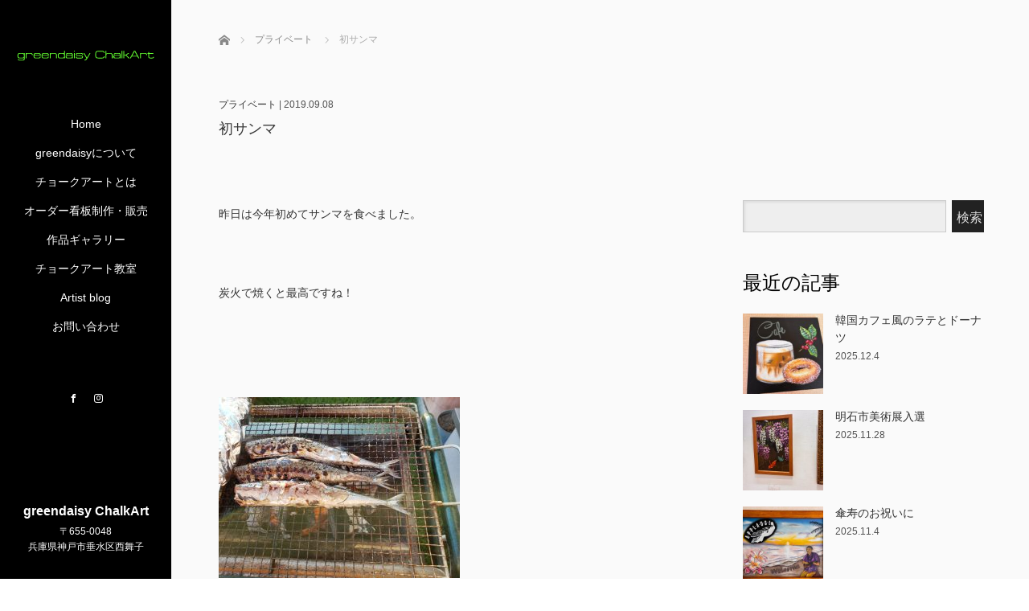

--- FILE ---
content_type: text/html; charset=UTF-8
request_url: https://www.greendaisy.jp/archives/4721
body_size: 48867
content:
<!DOCTYPE html>
<html class="pc" lang="ja">
<head>
<meta charset="UTF-8">
<!--[if IE]><meta http-equiv="X-UA-Compatible" content="IE=edge"><![endif]-->
<meta name="viewport" content="width=device-width,initial-scale=1.0">
<title>初サンマ | 神戸｜チョークアート看板の制作販売｜greendaisy ChalkArt｜</title>
<meta name="description" content="昨日は今年初めてサンマを食べました。&amp;nbsp;炭火で焼くと最高ですね！&amp;nbsp;&amp;nbsp;&amp;nbsp;気温はめちゃくちゃ高い日が続いていますが、少しだけ秋を感じる事ができました。">
<link rel="pingback" href="https://www.greendaisy.jp/xmlrpc.php">
<meta name='robots' content='max-image-preview:large' />
<link rel='dns-prefetch' href='//ajax.googleapis.com' />
<link rel='dns-prefetch' href='//fonts.googleapis.com' />
<link rel="alternate" type="application/rss+xml" title="神戸｜チョークアート看板の制作販売｜greendaisy ChalkArt｜ &raquo; フィード" href="https://www.greendaisy.jp/feed" />
<link rel="alternate" type="application/rss+xml" title="神戸｜チョークアート看板の制作販売｜greendaisy ChalkArt｜ &raquo; コメントフィード" href="https://www.greendaisy.jp/comments/feed" />
<link rel="alternate" type="application/rss+xml" title="神戸｜チョークアート看板の制作販売｜greendaisy ChalkArt｜ &raquo; 初サンマ のコメントのフィード" href="https://www.greendaisy.jp/archives/4721/feed" />
<script type="text/javascript">
window._wpemojiSettings = {"baseUrl":"https:\/\/s.w.org\/images\/core\/emoji\/14.0.0\/72x72\/","ext":".png","svgUrl":"https:\/\/s.w.org\/images\/core\/emoji\/14.0.0\/svg\/","svgExt":".svg","source":{"concatemoji":"https:\/\/www.greendaisy.jp\/wp-includes\/js\/wp-emoji-release.min.js?ver=6.1.9"}};
/*! This file is auto-generated */
!function(e,a,t){var n,r,o,i=a.createElement("canvas"),p=i.getContext&&i.getContext("2d");function s(e,t){var a=String.fromCharCode,e=(p.clearRect(0,0,i.width,i.height),p.fillText(a.apply(this,e),0,0),i.toDataURL());return p.clearRect(0,0,i.width,i.height),p.fillText(a.apply(this,t),0,0),e===i.toDataURL()}function c(e){var t=a.createElement("script");t.src=e,t.defer=t.type="text/javascript",a.getElementsByTagName("head")[0].appendChild(t)}for(o=Array("flag","emoji"),t.supports={everything:!0,everythingExceptFlag:!0},r=0;r<o.length;r++)t.supports[o[r]]=function(e){if(p&&p.fillText)switch(p.textBaseline="top",p.font="600 32px Arial",e){case"flag":return s([127987,65039,8205,9895,65039],[127987,65039,8203,9895,65039])?!1:!s([55356,56826,55356,56819],[55356,56826,8203,55356,56819])&&!s([55356,57332,56128,56423,56128,56418,56128,56421,56128,56430,56128,56423,56128,56447],[55356,57332,8203,56128,56423,8203,56128,56418,8203,56128,56421,8203,56128,56430,8203,56128,56423,8203,56128,56447]);case"emoji":return!s([129777,127995,8205,129778,127999],[129777,127995,8203,129778,127999])}return!1}(o[r]),t.supports.everything=t.supports.everything&&t.supports[o[r]],"flag"!==o[r]&&(t.supports.everythingExceptFlag=t.supports.everythingExceptFlag&&t.supports[o[r]]);t.supports.everythingExceptFlag=t.supports.everythingExceptFlag&&!t.supports.flag,t.DOMReady=!1,t.readyCallback=function(){t.DOMReady=!0},t.supports.everything||(n=function(){t.readyCallback()},a.addEventListener?(a.addEventListener("DOMContentLoaded",n,!1),e.addEventListener("load",n,!1)):(e.attachEvent("onload",n),a.attachEvent("onreadystatechange",function(){"complete"===a.readyState&&t.readyCallback()})),(e=t.source||{}).concatemoji?c(e.concatemoji):e.wpemoji&&e.twemoji&&(c(e.twemoji),c(e.wpemoji)))}(window,document,window._wpemojiSettings);
</script>
<style type="text/css">
img.wp-smiley,
img.emoji {
	display: inline !important;
	border: none !important;
	box-shadow: none !important;
	height: 1em !important;
	width: 1em !important;
	margin: 0 0.07em !important;
	vertical-align: -0.1em !important;
	background: none !important;
	padding: 0 !important;
}
</style>
	<link rel='stylesheet' id='sbi_styles-css' href='https://www.greendaisy.jp/wp-content/plugins/instagram-feed/css/sbi-styles.min.css?ver=6.6.0' type='text/css' media='all' />
<link rel='stylesheet' id='wp-block-library-css' href='https://www.greendaisy.jp/wp-includes/css/dist/block-library/style.min.css?ver=6.1.9' type='text/css' media='all' />
<link rel='stylesheet' id='classic-theme-styles-css' href='https://www.greendaisy.jp/wp-includes/css/classic-themes.min.css?ver=1' type='text/css' media='all' />
<style id='global-styles-inline-css' type='text/css'>
body{--wp--preset--color--black: #000000;--wp--preset--color--cyan-bluish-gray: #abb8c3;--wp--preset--color--white: #ffffff;--wp--preset--color--pale-pink: #f78da7;--wp--preset--color--vivid-red: #cf2e2e;--wp--preset--color--luminous-vivid-orange: #ff6900;--wp--preset--color--luminous-vivid-amber: #fcb900;--wp--preset--color--light-green-cyan: #7bdcb5;--wp--preset--color--vivid-green-cyan: #00d084;--wp--preset--color--pale-cyan-blue: #8ed1fc;--wp--preset--color--vivid-cyan-blue: #0693e3;--wp--preset--color--vivid-purple: #9b51e0;--wp--preset--gradient--vivid-cyan-blue-to-vivid-purple: linear-gradient(135deg,rgba(6,147,227,1) 0%,rgb(155,81,224) 100%);--wp--preset--gradient--light-green-cyan-to-vivid-green-cyan: linear-gradient(135deg,rgb(122,220,180) 0%,rgb(0,208,130) 100%);--wp--preset--gradient--luminous-vivid-amber-to-luminous-vivid-orange: linear-gradient(135deg,rgba(252,185,0,1) 0%,rgba(255,105,0,1) 100%);--wp--preset--gradient--luminous-vivid-orange-to-vivid-red: linear-gradient(135deg,rgba(255,105,0,1) 0%,rgb(207,46,46) 100%);--wp--preset--gradient--very-light-gray-to-cyan-bluish-gray: linear-gradient(135deg,rgb(238,238,238) 0%,rgb(169,184,195) 100%);--wp--preset--gradient--cool-to-warm-spectrum: linear-gradient(135deg,rgb(74,234,220) 0%,rgb(151,120,209) 20%,rgb(207,42,186) 40%,rgb(238,44,130) 60%,rgb(251,105,98) 80%,rgb(254,248,76) 100%);--wp--preset--gradient--blush-light-purple: linear-gradient(135deg,rgb(255,206,236) 0%,rgb(152,150,240) 100%);--wp--preset--gradient--blush-bordeaux: linear-gradient(135deg,rgb(254,205,165) 0%,rgb(254,45,45) 50%,rgb(107,0,62) 100%);--wp--preset--gradient--luminous-dusk: linear-gradient(135deg,rgb(255,203,112) 0%,rgb(199,81,192) 50%,rgb(65,88,208) 100%);--wp--preset--gradient--pale-ocean: linear-gradient(135deg,rgb(255,245,203) 0%,rgb(182,227,212) 50%,rgb(51,167,181) 100%);--wp--preset--gradient--electric-grass: linear-gradient(135deg,rgb(202,248,128) 0%,rgb(113,206,126) 100%);--wp--preset--gradient--midnight: linear-gradient(135deg,rgb(2,3,129) 0%,rgb(40,116,252) 100%);--wp--preset--duotone--dark-grayscale: url('#wp-duotone-dark-grayscale');--wp--preset--duotone--grayscale: url('#wp-duotone-grayscale');--wp--preset--duotone--purple-yellow: url('#wp-duotone-purple-yellow');--wp--preset--duotone--blue-red: url('#wp-duotone-blue-red');--wp--preset--duotone--midnight: url('#wp-duotone-midnight');--wp--preset--duotone--magenta-yellow: url('#wp-duotone-magenta-yellow');--wp--preset--duotone--purple-green: url('#wp-duotone-purple-green');--wp--preset--duotone--blue-orange: url('#wp-duotone-blue-orange');--wp--preset--font-size--small: 13px;--wp--preset--font-size--medium: 20px;--wp--preset--font-size--large: 36px;--wp--preset--font-size--x-large: 42px;--wp--preset--spacing--20: 0.44rem;--wp--preset--spacing--30: 0.67rem;--wp--preset--spacing--40: 1rem;--wp--preset--spacing--50: 1.5rem;--wp--preset--spacing--60: 2.25rem;--wp--preset--spacing--70: 3.38rem;--wp--preset--spacing--80: 5.06rem;}:where(.is-layout-flex){gap: 0.5em;}body .is-layout-flow > .alignleft{float: left;margin-inline-start: 0;margin-inline-end: 2em;}body .is-layout-flow > .alignright{float: right;margin-inline-start: 2em;margin-inline-end: 0;}body .is-layout-flow > .aligncenter{margin-left: auto !important;margin-right: auto !important;}body .is-layout-constrained > .alignleft{float: left;margin-inline-start: 0;margin-inline-end: 2em;}body .is-layout-constrained > .alignright{float: right;margin-inline-start: 2em;margin-inline-end: 0;}body .is-layout-constrained > .aligncenter{margin-left: auto !important;margin-right: auto !important;}body .is-layout-constrained > :where(:not(.alignleft):not(.alignright):not(.alignfull)){max-width: var(--wp--style--global--content-size);margin-left: auto !important;margin-right: auto !important;}body .is-layout-constrained > .alignwide{max-width: var(--wp--style--global--wide-size);}body .is-layout-flex{display: flex;}body .is-layout-flex{flex-wrap: wrap;align-items: center;}body .is-layout-flex > *{margin: 0;}:where(.wp-block-columns.is-layout-flex){gap: 2em;}.has-black-color{color: var(--wp--preset--color--black) !important;}.has-cyan-bluish-gray-color{color: var(--wp--preset--color--cyan-bluish-gray) !important;}.has-white-color{color: var(--wp--preset--color--white) !important;}.has-pale-pink-color{color: var(--wp--preset--color--pale-pink) !important;}.has-vivid-red-color{color: var(--wp--preset--color--vivid-red) !important;}.has-luminous-vivid-orange-color{color: var(--wp--preset--color--luminous-vivid-orange) !important;}.has-luminous-vivid-amber-color{color: var(--wp--preset--color--luminous-vivid-amber) !important;}.has-light-green-cyan-color{color: var(--wp--preset--color--light-green-cyan) !important;}.has-vivid-green-cyan-color{color: var(--wp--preset--color--vivid-green-cyan) !important;}.has-pale-cyan-blue-color{color: var(--wp--preset--color--pale-cyan-blue) !important;}.has-vivid-cyan-blue-color{color: var(--wp--preset--color--vivid-cyan-blue) !important;}.has-vivid-purple-color{color: var(--wp--preset--color--vivid-purple) !important;}.has-black-background-color{background-color: var(--wp--preset--color--black) !important;}.has-cyan-bluish-gray-background-color{background-color: var(--wp--preset--color--cyan-bluish-gray) !important;}.has-white-background-color{background-color: var(--wp--preset--color--white) !important;}.has-pale-pink-background-color{background-color: var(--wp--preset--color--pale-pink) !important;}.has-vivid-red-background-color{background-color: var(--wp--preset--color--vivid-red) !important;}.has-luminous-vivid-orange-background-color{background-color: var(--wp--preset--color--luminous-vivid-orange) !important;}.has-luminous-vivid-amber-background-color{background-color: var(--wp--preset--color--luminous-vivid-amber) !important;}.has-light-green-cyan-background-color{background-color: var(--wp--preset--color--light-green-cyan) !important;}.has-vivid-green-cyan-background-color{background-color: var(--wp--preset--color--vivid-green-cyan) !important;}.has-pale-cyan-blue-background-color{background-color: var(--wp--preset--color--pale-cyan-blue) !important;}.has-vivid-cyan-blue-background-color{background-color: var(--wp--preset--color--vivid-cyan-blue) !important;}.has-vivid-purple-background-color{background-color: var(--wp--preset--color--vivid-purple) !important;}.has-black-border-color{border-color: var(--wp--preset--color--black) !important;}.has-cyan-bluish-gray-border-color{border-color: var(--wp--preset--color--cyan-bluish-gray) !important;}.has-white-border-color{border-color: var(--wp--preset--color--white) !important;}.has-pale-pink-border-color{border-color: var(--wp--preset--color--pale-pink) !important;}.has-vivid-red-border-color{border-color: var(--wp--preset--color--vivid-red) !important;}.has-luminous-vivid-orange-border-color{border-color: var(--wp--preset--color--luminous-vivid-orange) !important;}.has-luminous-vivid-amber-border-color{border-color: var(--wp--preset--color--luminous-vivid-amber) !important;}.has-light-green-cyan-border-color{border-color: var(--wp--preset--color--light-green-cyan) !important;}.has-vivid-green-cyan-border-color{border-color: var(--wp--preset--color--vivid-green-cyan) !important;}.has-pale-cyan-blue-border-color{border-color: var(--wp--preset--color--pale-cyan-blue) !important;}.has-vivid-cyan-blue-border-color{border-color: var(--wp--preset--color--vivid-cyan-blue) !important;}.has-vivid-purple-border-color{border-color: var(--wp--preset--color--vivid-purple) !important;}.has-vivid-cyan-blue-to-vivid-purple-gradient-background{background: var(--wp--preset--gradient--vivid-cyan-blue-to-vivid-purple) !important;}.has-light-green-cyan-to-vivid-green-cyan-gradient-background{background: var(--wp--preset--gradient--light-green-cyan-to-vivid-green-cyan) !important;}.has-luminous-vivid-amber-to-luminous-vivid-orange-gradient-background{background: var(--wp--preset--gradient--luminous-vivid-amber-to-luminous-vivid-orange) !important;}.has-luminous-vivid-orange-to-vivid-red-gradient-background{background: var(--wp--preset--gradient--luminous-vivid-orange-to-vivid-red) !important;}.has-very-light-gray-to-cyan-bluish-gray-gradient-background{background: var(--wp--preset--gradient--very-light-gray-to-cyan-bluish-gray) !important;}.has-cool-to-warm-spectrum-gradient-background{background: var(--wp--preset--gradient--cool-to-warm-spectrum) !important;}.has-blush-light-purple-gradient-background{background: var(--wp--preset--gradient--blush-light-purple) !important;}.has-blush-bordeaux-gradient-background{background: var(--wp--preset--gradient--blush-bordeaux) !important;}.has-luminous-dusk-gradient-background{background: var(--wp--preset--gradient--luminous-dusk) !important;}.has-pale-ocean-gradient-background{background: var(--wp--preset--gradient--pale-ocean) !important;}.has-electric-grass-gradient-background{background: var(--wp--preset--gradient--electric-grass) !important;}.has-midnight-gradient-background{background: var(--wp--preset--gradient--midnight) !important;}.has-small-font-size{font-size: var(--wp--preset--font-size--small) !important;}.has-medium-font-size{font-size: var(--wp--preset--font-size--medium) !important;}.has-large-font-size{font-size: var(--wp--preset--font-size--large) !important;}.has-x-large-font-size{font-size: var(--wp--preset--font-size--x-large) !important;}
.wp-block-navigation a:where(:not(.wp-element-button)){color: inherit;}
:where(.wp-block-columns.is-layout-flex){gap: 2em;}
.wp-block-pullquote{font-size: 1.5em;line-height: 1.6;}
</style>
<link rel='stylesheet' id='bodhi-svgs-attachment-css' href='https://www.greendaisy.jp/wp-content/plugins/svg-support/css/svgs-attachment.css?ver=6.1.9' type='text/css' media='all' />
<link rel='stylesheet' id='tcd-contact-form-css' href='https://www.greendaisy.jp/wp-content/plugins/tcd-workflow/tcd-contact-admin.css?ver=6.1.9' type='text/css' media='all' />
<link rel='stylesheet' id='whats-new-style-css' href='https://www.greendaisy.jp/wp-content/plugins/whats-new-genarator/whats-new.css?ver=2.0.2' type='text/css' media='all' />
<link rel='stylesheet' id='iw-defaults-css' href='https://www.greendaisy.jp/wp-content/plugins/widgets-for-siteorigin/inc/../css/defaults.css?ver=1.4.7' type='text/css' media='all' />
<link rel='stylesheet' id='tt-easy-google-fonts-css' href='https://fonts.googleapis.com/css?family=Tangerine%3Aregular&#038;subset=latin%2Call&#038;ver=6.1.9' type='text/css' media='all' />
<link rel='stylesheet' id='bootstrap.min-css' href='https://www.greendaisy.jp/wp-content/themes/greendaisy/bootstrap.min.css?ver=2.1.7' type='text/css' media='all' />
<link rel='stylesheet' id='style-css' href='https://www.greendaisy.jp/wp-content/themes/greendaisy/style.css?ver=2.1.7' type='text/css' media='screen' />
<link rel='stylesheet' id='responsive-css' href='https://www.greendaisy.jp/wp-content/themes/greendaisy/responsive.css?ver=2.1.7' type='text/css' media='screen and (max-width:1024px)' />
<link rel='stylesheet' id='jquery.fullpage.min-css' href='https://www.greendaisy.jp/wp-content/themes/greendaisy/jquery.fullpage.min.css?ver=2.1.7' type='text/css' media='all' />
<script type='text/javascript' src='https://www.greendaisy.jp/wp-includes/js/jquery/jquery.min.js?ver=3.6.1' id='jquery-core-js'></script>
<script type='text/javascript' src='https://www.greendaisy.jp/wp-includes/js/jquery/jquery-migrate.min.js?ver=3.3.2' id='jquery-migrate-js'></script>
<script type='text/javascript' src='https://www.greendaisy.jp/wp-content/plugins/tcd-workflow/angular.js?ver=6.1.9' id='angular-js'></script>
<script type='text/javascript' src='https://ajax.googleapis.com/ajax/libs/jquery/1.12.3/jquery.min.js?ver=6.1.9' id='jquery.min-js'></script>
<script type='text/javascript' src='https://www.greendaisy.jp/wp-content/themes/greendaisy/js/bootstrap.min.js?ver=2.1.7' id='bootstrap.min-js'></script>
<script type='text/javascript' src='https://www.greendaisy.jp/wp-content/themes/greendaisy/js/jquery.newsticker.js?ver=2.1.7' id='jquery.newsticker-js'></script>
<script type='text/javascript' src='https://www.greendaisy.jp/wp-content/themes/greendaisy/js/menu.js?ver=2.1.7' id='menu-js'></script>
<script type='text/javascript' src='https://www.greendaisy.jp/wp-content/themes/greendaisy/js/jquery.easings.min.js?ver=2.1.7' id='jquery.easings.min-js'></script>
<script type='text/javascript' src='https://www.greendaisy.jp/wp-content/themes/greendaisy/js/jquery.fullPage.min.js?ver=2.1.7' id='jquery.fullPage.min-js'></script>
<script type='text/javascript' src='https://www.greendaisy.jp/wp-content/themes/greendaisy/js/scrolloverflow.min.js?ver=2.1.7' id='scrolloverflow.min-js'></script>
<script type='text/javascript' src='https://www.greendaisy.jp/wp-content/themes/greendaisy/js/jquery.inview.min.js?ver=2.1.7' id='jquery.inview.min-js'></script>
<link rel="https://api.w.org/" href="https://www.greendaisy.jp/wp-json/" /><link rel="alternate" type="application/json" href="https://www.greendaisy.jp/wp-json/wp/v2/posts/4721" /><link rel="canonical" href="https://www.greendaisy.jp/archives/4721" />
<link rel='shortlink' href='https://www.greendaisy.jp/?p=4721' />
<link rel="alternate" type="application/json+oembed" href="https://www.greendaisy.jp/wp-json/oembed/1.0/embed?url=https%3A%2F%2Fwww.greendaisy.jp%2Farchives%2F4721" />
<link rel="alternate" type="text/xml+oembed" href="https://www.greendaisy.jp/wp-json/oembed/1.0/embed?url=https%3A%2F%2Fwww.greendaisy.jp%2Farchives%2F4721&#038;format=xml" />

<script src="https://www.greendaisy.jp/wp-content/themes/greendaisy/js/jquery.easing.js?ver=2.1.7"></script>
<script src="https://www.greendaisy.jp/wp-content/themes/greendaisy/js/jscript.js?ver=2.1.7"></script>
<link rel="stylesheet" media="screen and (max-width:770px)" href="https://www.greendaisy.jp/wp-content/themes/greendaisy/footer-bar/footer-bar.css?ver=2.1.7">
<script src="https://www.greendaisy.jp/wp-content/themes/greendaisy/js/comment.js?ver=2.1.7"></script>

<link rel="stylesheet" href="https://www.greendaisy.jp/wp-content/themes/greendaisy/japanese.css?ver=2.1.7">

<!--[if lt IE 9]>
<script src="https://www.greendaisy.jp/wp-content/themes/greendaisy/js/html5.js?ver=2.1.7"></script>
<![endif]-->


<script>
 $(document).ready(function() {
     if($(window).width() >= 1025) {
         $('#fullpage').fullpage({
            //anchors: ['Page0', 'Page1', 'Page2', 'Page3', 'Page4', 'Page5'],
             lockAnchors: false,
            sectionsColor: ['#FFF', '#FFF', '#FFF', '#FFF', '#FFF', ],
             scrollBar: true,
             scrollingSpeed: 1200,
             normalScrollElements: '#section5',
             fitToSection: false,
             easing: 'easeInOutQuart'
         });
     } else {
         $('#fullpage').fullpage({
            //anchors: ['Page0', 'Page1', 'Page2', 'Page3', 'Page4', 'Page5'],
             lockAnchors: false,
            sectionsColor: ['#FFF', '#FFF', '#FFF', '#FFF', '#FFF', ],
             scrollBar: true,
             scrollingSpeed: 1000,
             autoScrolling: false,
             fitToSection: false
         });
     }
 });
</script>
<style type="text/css">


.pc #logo_text .logo{font-size:21px; }
.pc #logo_text .desc { font-size:12px; }

.mobile #logo_text .logo{font-size:18px; }

#footer_logo .logo { font-size:40px; }
#footer_logo .desc { font-size:12px; }

.pc #global_menu li a:hover, .pc #global_menu > ul > li.active > a, .post_list li.type1 .meta li a:hover, .post_list li.type2 .meta li a:hover, #footer_menu li a:hover, #home_slider .info_inner .title_link:hover, #post_meta_top a:hover, #bread_crumb li a:hover, #comment_header ul li a:hover, #template1_header .product_cateogry a:hover, #archive_product_list .no_image:hover .title a
 { color:#000000; }

#side_col, #main_content{ background-color: #000000;}

#global_menu .sub-menu{background: none;}
#global_menu .sub-menu li{background: rgba(0,0,0, 0.5);}
#global_menu .sub-menu li a{color:#FFFFFF !important;}
#global_menu .sub-menu li a:hover{color:#FFFFFF !important; background: #000000 !important;}

.post_content a { color:#000000; }
#edit-area .headline, .footer_headline, .widget-title, a:hover, .menu_category { color:#000000; }
#return_top a:hover, .next_page_link a:hover, .page_navi a:hover, #index_news_list .archive_link:hover, .pc #index_news_list .news_title a:hover, .box_list_headline .archive_link a:hover, .previous_next_post .previous_post a:hover, .previous_next_post .next_post a:hover,
 #single_product_list .slick-prev:hover, #single_product_list .slick-next:hover, #previous_next_page a:hover, .mobile .template1_content_list .caption a.link:hover, #archive_product_cateogry_menu li a:hover, .pc #archive_product_cateogry_menu li.active > a, .pc #archive_product_cateogry_menu li ul,
  #wp-calendar td a:hover, #wp-calendar #prev a:hover, #wp-calendar #next a:hover, .widget_search #search-btn input:hover, .widget_search #searchsubmit:hover, .side_widget.google_search #searchsubmit:hover,
   #submit_comment:hover, #post_pagination a:hover, #post_pagination p, .mobile a.category_menu_button:hover, .mobile a.category_menu_button.active, .user_sns li a:hover
    { background-color:#000000; }



/*#edit-area .top-blog-list .headline{ color:#000000; }*/
.page-title, .headline, #edit-area .headline, .header-title, .blog-title, .related-posts-title, .widget-title{
    font-family: Segoe UI, "ヒラギノ角ゴ ProN W3", "Hiragino Kaku Gothic ProN", "メイリオ", Meiryo, sans-serif;}
.blog-title{ font-size: 30px; }
.page-title{ font-size: 18px; }
.post_content{ font-size: 14px; }

.store-information01 { background-color:#000000; }
.page_navi li .current { background-color:#000000; }

#comment_textarea textarea:focus, #guest_info input:focus
 { border-color:#000000; }

.pc #archive_product_cateogry_menu li ul a:hover
 { background-color:#000000; color:#FFFFFF; }

#previous_next_post .prev_post:hover, #previous_next_post .next_post:hover { background-color:#000000;}
.related-posts-title { color:#000000;}

/*.btn_gst:hover { color:#000000!important;}*/

.footer_menu li.no_link a { color:#000000; }
#global_menu ul li.no_link > a { color:#000000; }

.blog-title a:hover, .blog-meta a:hover, .entry-meta a:hover, #post_meta_bottom a:hover { color: #000000; }

#global_menu a, .store-information, .store-information02, .store-information a, .store-information02 a,
.store-information .store-tel, .store-information02 .store-tel, .store-information .store-tel a, .store-information02 .store-tel a
  {color:#FFFFFF !important;}

@media screen and (max-width: 1024px) {
 #global_menu a { color: #FFFFFF !important; background: #000000 !important; border-color:  #000000; }
 .mobile #global_menu a:hover { color: #FFFFFF !important; background-color:#000000 !important; }
 #global_menu li:before { color: #FFFFFF !important; }
 #global_menu .child_menu_button .icon:before { color: #FFFFFF !important; }
 #global_menu .sub-menu li a{background: rgba(0,0,0, 0.5) !important;}
}

@media screen and (min-width:1025px) {
 .store-information01 .store-tel, .store-information01 .store-tel a { color:#ffffff !important; }
}

#page_header .title { font-size:18px; }
#article .post_content { font-size:14px; }


.store-information .store-name, .store-information02 .store-name{ font-size:16px; }
.store-address{ font-size:12px; }
.store-information .store-tel, .store-information02 .store-tel{ font-size:30px; }
.store-information .store-tel span, .store-information02 .store-tel span{ font-size:12px; }

.store-information01{ font-size:12px; }
.store-information01 .store-name{ font-size:14px; }
.store-information01 .store-tel{ font-size:24px; }

    @media screen and (max-width: 1024px) {
        #main_col {top: auto !important;}
    }


#site_loader_spinner { border:4px solid rgba(0,0,0,0.2); border-top-color:#000000; }

.hvr_ef3 .img-wrap:hover img{
    -webkit-transform: scale(1.2);
    transform: scale(1.2);
}











</style>

<style type="text/css"></style><link rel="icon" href="https://www.greendaisy.jp/wp-content/uploads/2023/04/cropped-favicon-32x32.png" sizes="32x32" />
<link rel="icon" href="https://www.greendaisy.jp/wp-content/uploads/2023/04/cropped-favicon-192x192.png" sizes="192x192" />
<link rel="apple-touch-icon" href="https://www.greendaisy.jp/wp-content/uploads/2023/04/cropped-favicon-180x180.png" />
<meta name="msapplication-TileImage" content="https://www.greendaisy.jp/wp-content/uploads/2023/04/cropped-favicon-270x270.png" />
<style id="tt-easy-google-font-styles" type="text/css">p { }
h1 { }
h2 { font-family: 'Tangerine'; font-style: normal; font-weight: 400; }
h3 { }
h4 { }
h5 { }
h6 { }
</style><!-- Google tag (gtag.js) -->
<script async src="https://www.googletagmanager.com/gtag/js?id=G-NG2RE2TVM9"></script>
<script>
  window.dataLayer = window.dataLayer || [];
  function gtag(){dataLayer.push(arguments);}
  gtag('js', new Date());

  gtag('config', 'G-NG2RE2TVM9');
</script>
</head>
<body data-ocssl='1' class="post-template-default single single-post postid-4721 single-format-standard font_meiryo">
<div id="site_loader_overlay"><div id="site_loader_spinner"></div></div>
<div id="site_wrap">
	<div id="main_content" class="clearfix row no-gutters">
		<!-- side col -->
		<div id="side_col" class="col-md-2 side_col_left">
	<!-- logo -->
	<div id="logo_image">
 <h1 class="logo">
  <a href="https://www.greendaisy.jp/" title="神戸｜チョークアート看板の制作販売｜greendaisy ChalkArt｜" data-label="神戸｜チョークアート看板の制作販売｜greendaisy ChalkArt｜"><img class="h_logo" src="https://www.greendaisy.jp/wp-content/uploads/2019/05/greendaisy_logo.svg?1768882446" alt="神戸｜チョークアート看板の制作販売｜greendaisy ChalkArt｜" title="神戸｜チョークアート看板の制作販売｜greendaisy ChalkArt｜" /></a>
 </h1>
</div>
	
	<a href="#" class="menu_button pc-none"><span>menu</span></a>
	<div id="global_menu" class="clearfix">
					<ul id="menu-main-menu" class="menu"><li id="menu-item-95" class="menu-item menu-item-type-custom menu-item-object-custom menu-item-home menu-item-95"><a href="https://www.greendaisy.jp/">Home</a></li>
<li id="menu-item-14" class="menu-item menu-item-type-post_type menu-item-object-page menu-item-has-children menu-item-14"><a href="https://www.greendaisy.jp/about">greendaisyについて</a>
<ul class="sub-menu">
	<li id="menu-item-163" class="menu-item menu-item-type-post_type menu-item-object-page menu-item-163"><a href="https://www.greendaisy.jp/about">greendaisyについて</a></li>
	<li id="menu-item-4672" class="menu-item menu-item-type-custom menu-item-object-custom menu-item-4672"><a href="https://www.greendaisy.jp/about#access">アトリエ・教室住所</a></li>
	<li id="menu-item-541" class="menu-item menu-item-type-post_type menu-item-object-page menu-item-541"><a href="https://www.greendaisy.jp/madia">メディア掲載情報</a></li>
	<li id="menu-item-62" class="menu-item menu-item-type-post_type menu-item-object-page menu-item-62"><a href="https://www.greendaisy.jp/qa">Q&#038;A</a></li>
</ul>
</li>
<li id="menu-item-24" class="menu-item menu-item-type-post_type menu-item-object-page menu-item-24"><a href="https://www.greendaisy.jp/chalkart">チョークアートとは</a></li>
<li id="menu-item-23" class="menu-item menu-item-type-post_type menu-item-object-page menu-item-has-children menu-item-23"><a href="https://www.greendaisy.jp/order">オーダー看板制作・販売</a>
<ul class="sub-menu">
	<li id="menu-item-162" class="menu-item menu-item-type-post_type menu-item-object-page menu-item-162"><a href="https://www.greendaisy.jp/order">オーダー看板制作</a></li>
	<li id="menu-item-161" class="menu-item menu-item-type-custom menu-item-object-custom menu-item-161"><a target="_blank" rel="noopener" href="https://greendaisy.thebase.in/">画材・グッズ販売</a></li>
</ul>
</li>
<li id="menu-item-22" class="menu-item menu-item-type-post_type menu-item-object-page menu-item-22"><a href="https://www.greendaisy.jp/gallery">作品ギャラリー</a></li>
<li id="menu-item-28" class="menu-item menu-item-type-post_type menu-item-object-page menu-item-has-children menu-item-28"><a href="https://www.greendaisy.jp/lesson">チョークアート教室</a>
<ul class="sub-menu">
	<li id="menu-item-344" class="menu-item menu-item-type-post_type menu-item-object-page menu-item-344"><a href="https://www.greendaisy.jp/lesson">チョークアート教室</a></li>
	<li id="menu-item-4665" class="menu-item menu-item-type-custom menu-item-object-custom menu-item-4665"><a href="https://www.greendaisy.jp/lesson#access">開催場所</a></li>
	<li id="menu-item-345" class="menu-item menu-item-type-custom menu-item-object-custom menu-item-345"><a href="https://www.greendaisy.jp/lesson#lesson-form">レッスンお申込み</a></li>
</ul>
</li>
<li id="menu-item-164" class="menu-item menu-item-type-custom menu-item-object-custom menu-item-164"><a href="https://www.greendaisy.jp/archives/category/blog">Artist blog</a></li>
<li id="menu-item-166" class="menu-item menu-item-type-post_type menu-item-object-page menu-item-has-children menu-item-166"><a href="https://www.greendaisy.jp/contact">お問い合わせ</a>
<ul class="sub-menu">
	<li id="menu-item-431" class="menu-item menu-item-type-post_type menu-item-object-page menu-item-431"><a href="https://www.greendaisy.jp/contact">お問い合わせ</a></li>
	<li id="menu-item-430" class="menu-item menu-item-type-post_type menu-item-object-page menu-item-430"><a href="https://www.greendaisy.jp/privacy">プライバシーポリシー</a></li>
</ul>
</li>
</ul>			</div>
	<!-- social button -->
	<ul class="user_sns clearfix sp-none">
				<li class="facebook"><a href="https://www.facebook.com/greendaisy.chalkart" target="_blank"><span>Facebook</span></a></li>		<li class="insta"><a href="http://instagram.com/greendaisy_chalk" target="_blank"><span>Instagram</span></a></li>							</ul>
	<div class="store-information sp-none">
		<p class="store-name">greendaisy ChalkArt</p>		<p class="store-address">〒655-0048<br />
兵庫県神戸市垂水区西舞子<br />
</p>		
			</div>
</div>
		<!-- main col -->
				<div id="main_col" class="col-md-10 main_col_right">
 <div class="container single_wrap">
     
<ul id="bread_crumb" class="clearfix">
 <li itemscope="itemscope" itemtype="http://data-vocabulary.org/Breadcrumb" class="home"><a itemprop="url" href="https://www.greendaisy.jp/"><span itemprop="title">ホーム</span></a></li>

 <li itemscope="itemscope" itemtype="http://data-vocabulary.org/Breadcrumb">
     <a itemprop="url" href="https://www.greendaisy.jp/archives/category/blog/private"><span itemprop="title">プライベート</span></a>
       </li>
 <li class="last">初サンマ</li>

</ul>
    
     <header class="entry-header">
	         <p class="entry-meta">
                             <a href="https://www.greendaisy.jp/archives/category/blog/private" rel="category tag">プライベート</a> | <time class="blog-date" datetime="2019-09-08">2019.09.08</time>
                      </p>
	         <h2 class="page-title">初サンマ</h2>
	                  </header>
     <div class="row">
                                                 <div class="col-md-8 entry-content">
                          <!-- banner1 -->
                                           
             <div id="edit-area" class="post_content">
                                      <p>昨日は今年初めてサンマを食べました。</p>
<p>&nbsp;</p>
<p>炭火で焼くと最高ですね！</p>
<p>&nbsp;</p>
<p>&nbsp;</p>
<p><img decoding="async" class="alignnone size-medium wp-image-4722" src="https://www.greendaisy.jp/wp-content/uploads/2019/09/20190907_174601-300x225.jpg" alt="" width="300" height="225" srcset="https://www.greendaisy.jp/wp-content/uploads/2019/09/20190907_174601-300x225.jpg 300w, https://www.greendaisy.jp/wp-content/uploads/2019/09/20190907_174601-768x576.jpg 768w, https://www.greendaisy.jp/wp-content/uploads/2019/09/20190907_174601.jpg 1000w" sizes="(max-width: 300px) 100vw, 300px" /></p>
<p>&nbsp;</p>
<p>気温はめちゃくちゃ高い日が続いていますが、少しだけ秋を感じる事ができました。</p>
<p>&nbsp;</p>
<p>暑いのが大嫌いなので、早く涼しくなって欲しい…</p>
<p>&nbsp;</p>
                              </div>
                                                        <ul id="post_meta_bottom" class="clearfix">
                                          <li class="post_category"><a href="https://www.greendaisy.jp/archives/category/blog/private" rel="category tag">プライベート</a></li>                                                           </ul>
                                           <div id="previous_next_post" class="clearfix">
                     <a class='prev_post' href='https://www.greendaisy.jp/archives/4713' title='生徒さんとランチ'><p class='clearfix'><span class='title'>生徒さんとランチ</span></p></a><a class='next_post' href='https://www.greendaisy.jp/archives/4725' title='ビギナーコース改定'><p class='clearfix'><span class='title'>ビギナーコース改定</span></p></a>                 </div>
                          <!-- banner2 -->
                                                    <!-- related post -->
                                                   <div class="related-posts">
                         <h3 class="related-posts-title">関連記事一覧</h3>
                                                                               <div class="row">                             <div class="col-sm-6">
                                 <div class="related_post clearfix">
                                     <div class="related_post_img">
                                         <a class="hvr_ef3" href="https://www.greendaisy.jp/archives/4772">
                                             <div class="img-wrap">                                                                                              <img width="100px" height="100px" src="https://www.greendaisy.jp/wp-content/uploads/2019/11/20191123_191936-150x150.jpg" alt="今年も弾丸韓国へ" />
                                                                                          </div>
                                         </a>
                                     </div>
                                     <div class="related_post_meta">
                                         <h3 class="title"><a href="https://www.greendaisy.jp/archives/4772">今年も弾丸韓国へ</a></h3>
                                     </div>
                                 </div>
                             </div>
                                                                                                                <div class="col-sm-6">
                                 <div class="related_post clearfix">
                                     <div class="related_post_img">
                                         <a class="hvr_ef3" href="https://www.greendaisy.jp/archives/5525">
                                             <div class="img-wrap">                                                                                              <img width="100px" height="100px" src="https://www.greendaisy.jp/wp-content/uploads/2024/04/IMG_6325-150x150.jpeg" alt="三宮界隈を散策" />
                                                                                          </div>
                                         </a>
                                     </div>
                                     <div class="related_post_meta">
                                         <h3 class="title"><a href="https://www.greendaisy.jp/archives/5525">三宮界隈を散策</a></h3>
                                     </div>
                                 </div>
                             </div>
                             </div>                                                      <div class="row">                             <div class="col-sm-6">
                                 <div class="related_post clearfix">
                                     <div class="related_post_img">
                                         <a class="hvr_ef3" href="https://www.greendaisy.jp/archives/1041">
                                             <div class="img-wrap">                                                                                              <img width="100px" height="100px" src="https://www.greendaisy.jp/wp-content/uploads/2012/12/IMG_2597-300x225-1-150x150.jpg" alt="日本のマチュピチュ！竹田城" />
                                                                                          </div>
                                         </a>
                                     </div>
                                     <div class="related_post_meta">
                                         <h3 class="title"><a href="https://www.greendaisy.jp/archives/1041">日本のマチュピチュ！竹田城</a></h3>
                                     </div>
                                 </div>
                             </div>
                                                                                                                <div class="col-sm-6">
                                 <div class="related_post clearfix">
                                     <div class="related_post_img">
                                         <a class="hvr_ef3" href="https://www.greendaisy.jp/archives/3177">
                                             <div class="img-wrap">                                                                                              <img width="100px" height="100px" src="https://www.greendaisy.jp/wp-content/themes/greendaisy/img/common/no_image1.gif" alt="NO IMAGE" />
                                                                                          </div>
                                         </a>
                                     </div>
                                     <div class="related_post_meta">
                                         <h3 class="title"><a href="https://www.greendaisy.jp/archives/3177">1日遅れてメリークリスマス！</a></h3>
                                     </div>
                                 </div>
                             </div>
                             </div>                                                      <div class="row">                             <div class="col-sm-6">
                                 <div class="related_post clearfix">
                                     <div class="related_post_img">
                                         <a class="hvr_ef3" href="https://www.greendaisy.jp/archives/3087">
                                             <div class="img-wrap">                                                                                              <img width="100px" height="100px" src="https://www.greendaisy.jp/wp-content/uploads/2009/08/a0125874_23115385-150x150.jpg" alt="お祭り" />
                                                                                          </div>
                                         </a>
                                     </div>
                                     <div class="related_post_meta">
                                         <h3 class="title"><a href="https://www.greendaisy.jp/archives/3087">お祭り</a></h3>
                                     </div>
                                 </div>
                             </div>
                                                                                                                <div class="col-sm-6">
                                 <div class="related_post clearfix">
                                     <div class="related_post_img">
                                         <a class="hvr_ef3" href="https://www.greendaisy.jp/archives/3173">
                                             <div class="img-wrap">                                                                                              <img width="100px" height="100px" src="https://www.greendaisy.jp/wp-content/themes/greendaisy/img/common/no_image1.gif" alt="NO IMAGE" />
                                                                                          </div>
                                         </a>
                                     </div>
                                     <div class="related_post_meta">
                                         <h3 class="title"><a href="https://www.greendaisy.jp/archives/3173">大阪へ</a></h3>
                                     </div>
                                 </div>
                             </div>
                             </div>                                                                       </div>
                                           <!-- comment -->
                      </div>
                      							<div class="col-md-4 entry-sidebar side_widget">
				<aside class="widget widget_search" id="search-3">
<form role="search" method="get" id="searchform" class="searchform" action="https://www.greendaisy.jp/">
				<div>
					<label class="screen-reader-text" for="s">検索:</label>
					<input type="text" value="" name="s" id="s" />
					<input type="submit" id="searchsubmit" value="検索" />
				</div>
			</form></aside>
<aside class="widget styled_post_list1_widget" id="styled_post_list1_widget-2">
<h3 class="widget-title">最近の記事</h3><ul class="styled_post_list2">
 <li class="clearfix">
   <a class="image hvr_ef3" href="https://www.greendaisy.jp/archives/5757"><div class="img-wrap"><img src="https://www.greendaisy.jp/wp-content/uploads/2025/12/IMG_8905-150x150.jpeg" alt="韓国カフェ風のラテとドーナツ" width="100px" height="100px" /></div></a>   <h4 class="title"><a href="https://www.greendaisy.jp/archives/5757">韓国カフェ風のラテとドーナツ</a></h4>
   <time class="date">2025.12.4</time> </li>
 <li class="clearfix">
   <a class="image hvr_ef3" href="https://www.greendaisy.jp/archives/5753"><div class="img-wrap"><img src="https://www.greendaisy.jp/wp-content/uploads/2025/11/IMG_8891-150x150.jpeg" alt="明石市美術展入選" width="100px" height="100px" /></div></a>   <h4 class="title"><a href="https://www.greendaisy.jp/archives/5753">明石市美術展入選</a></h4>
   <time class="date">2025.11.28</time> </li>
 <li class="clearfix">
   <a class="image hvr_ef3" href="https://www.greendaisy.jp/archives/5746"><div class="img-wrap"><img src="https://www.greendaisy.jp/wp-content/uploads/2025/11/IMG_8704-150x150.jpeg" alt="傘寿のお祝いに" width="100px" height="100px" /></div></a>   <h4 class="title"><a href="https://www.greendaisy.jp/archives/5746">傘寿のお祝いに</a></h4>
   <time class="date">2025.11.4</time> </li>
 <li class="clearfix">
   <a class="image hvr_ef3" href="https://www.greendaisy.jp/archives/5741"><div class="img-wrap"><img src="https://www.greendaisy.jp/wp-content/uploads/2025/10/IMG_8666-150x150.jpeg" alt="黄色から青の朝焼けの海" width="100px" height="100px" /></div></a>   <h4 class="title"><a href="https://www.greendaisy.jp/archives/5741">黄色から青の朝焼けの海</a></h4>
   <time class="date">2025.10.14</time> </li>
 <li class="clearfix">
   <a class="image hvr_ef3" href="https://www.greendaisy.jp/archives/5738"><div class="img-wrap"><img src="https://www.greendaisy.jp/wp-content/uploads/2025/10/IMG_8699-150x150.jpeg" alt="今年のサンマ" width="100px" height="100px" /></div></a>   <h4 class="title"><a href="https://www.greendaisy.jp/archives/5738">今年のサンマ</a></h4>
   <time class="date">2025.10.14</time> </li>
</ul>
</aside>
<aside class="widget widget_categories" id="categories-3">
<h3 class="widget-title">カテゴリー</h3>
			<ul>
					<li class="cat-item cat-item-1"><a href="https://www.greendaisy.jp/archives/category/blog">Artist blog</a> (198)
</li>
	<li class="cat-item cat-item-7"><a href="https://www.greendaisy.jp/archives/category/blog/art">チョークアート</a> (648)
</li>
	<li class="cat-item cat-item-8"><a href="https://www.greendaisy.jp/archives/category/blog/private">プライベート</a> (357)
</li>
			</ul>

			</aside>
			</div>
			              </div>
 </div>
 
<div id="footer">
                  <div class="container">
                  <div id="footer_logo" class="align1 mb60 sp-none">
                <div class="logo_area">
 <p class="logo"><a href="https://www.greendaisy.jp/" title="神戸｜チョークアート看板の制作販売｜greendaisy ChalkArt｜"><img class="f_logo" src="https://www.greendaisy.jp/wp-content/uploads/2019/05/greendaisy_logo.svg?1768882446" alt="神戸｜チョークアート看板の制作販売｜greendaisy ChalkArt｜" title="神戸｜チョークアート看板の制作販売｜greendaisy ChalkArt｜" /></a></p>
</div>
            </div>
            <div class="row">
                <div id="footer_menu" class="clearfix">
                                </div><!-- / #footer_menu -->
            </div>
        </div><!-- / .container -->
        <div class="store-information02 mt50 mb20 pc-none">
        <p class="store-name">greendaisy ChalkArt</p>        <p class="store-address">〒655-0048<br />
兵庫県神戸市垂水区西舞子<br />
</p>            </div>
    <ul class="user_sns pc-none clearfix">
                <li class="facebook"><a href="https://www.facebook.com/greendaisy.chalkart" target="_blank"><span>Facebook</span></a></li>        <li class="insta"><a href="http://instagram.com/greendaisy_chalk" target="_blank"><span>Instagram</span></a></li>                            </ul>
            <p class="store-information01 sp-none">
            <span class="store-name">greendaisy ChalkArt</span>
            <span class="store-address">〒655-0048
兵庫県神戸市垂水区西舞子
</span><span class="store-tel"></span>
        </p>
        <p id="copyright">&copy;&nbsp;神戸｜チョークアート看板の制作販売｜greendaisy ChalkArt｜ All Rights Reserved.</p>
</div><!-- / #footer -->

 <div id="return_top">
  <a href="#body"><span>PAGE TOP</span></a>
 </div>

</div><!-- / #main_col -->
</div><!-- / #main_content -->
</div><!-- / #site_wrap -->


<script>
jQuery(document).ready(function($){

  $(window).load(function () {
    $('#site_loader_spinner').delay(600).fadeOut(400);
    $('#site_loader_overlay').delay(900).fadeOut(800);
    $('#site_wrap').css('display', 'block');
		if ($('.pb_slider').length) {
			$('.pb_slider').slick('setPosition');
			$('.pb_slider_nav').slick('setPosition');
		}
  });
  $(function(){
    setTimeout(function(){
      $('#site_loader_spinner').delay(600).fadeOut(400);
      $('#site_loader_overlay').delay(900).fadeOut(800);
      $('#site_wrap').css('display', 'block');
    }, 3000);
  });
});
var timer = false;
 jQuery(window).on('load resize', function(){
     if (timer !== false) {
         clearTimeout(timer);
     }
     timer = setTimeout(function() {
         var h = $(window).height();
         var w = $(window).width();
         var x = 500;
         if(h<x){
             $('#side_col').css('position', 'relative');
             $('#side_col .store-information').css('position', 'relative');
         }
    }, 200);
});
</script>
    <!-- facebook share button code -->
    <div id="fb-root"></div>
    <script>
        (function(d, s, id) {
            var js, fjs = d.getElementsByTagName(s)[0];
            if (d.getElementById(id)) return;
            js = d.createElement(s); js.id = id;
            js.src = "//connect.facebook.net/ja_JP/sdk.js#xfbml=1&version=v2.5";
            fjs.parentNode.insertBefore(js, fjs);
        }(document, 'script', 'facebook-jssdk'));
    </script>
<!-- Instagram Feed JS -->
<script type="text/javascript">
var sbiajaxurl = "https://www.greendaisy.jp/wp-admin/admin-ajax.php";
</script>
<link rel='stylesheet' id='so-css-greendaisy-css' href='https://www.greendaisy.jp/wp-content/uploads/so-css/so-css-greendaisy.css?ver=1731379006' type='text/css' media='all' />
<script type='text/javascript' src='https://www.greendaisy.jp/wp-includes/js/comment-reply.min.js?ver=6.1.9' id='comment-reply-js'></script>
</body>
</html>
